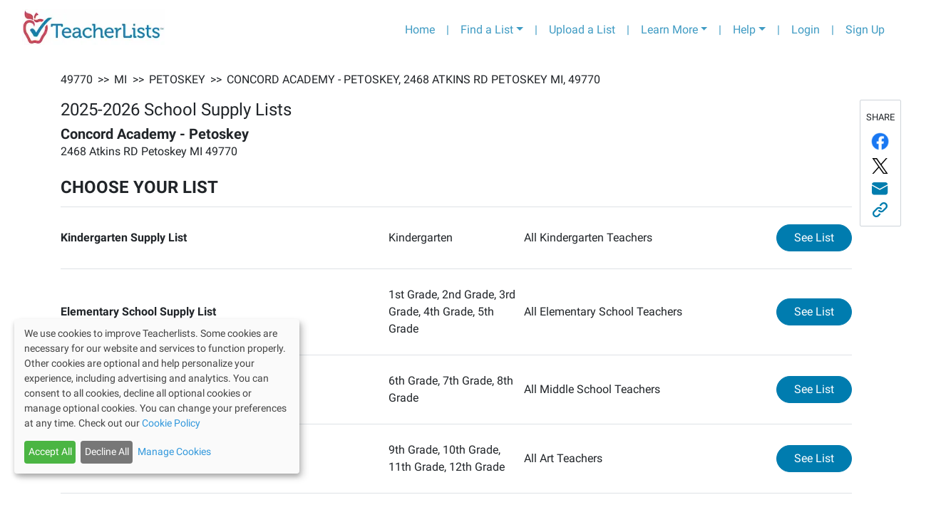

--- FILE ---
content_type: text/html; charset=utf-8
request_url: https://app.teacherlists.com/schools/31000-concord-academy-petoskey
body_size: 11725
content:
<!DOCTYPE html><html lang="en"><head><link rel="preconnect" href="https://fonts.gstatic.com" crossorigin /><meta name="viewport" content="width=device-width"/><meta charSet="utf-8"/><meta name="google-site-verification" content="_LVZxo3Uj3p_tAeDdmvwM8WfA16P8wyY9iVH89j8PSE"/><style>svg:not(:root).svg-inline--fa {
  overflow: visible;
}

.svg-inline--fa {
  display: inline-block;
  font-size: inherit;
  height: 1em;
  overflow: visible;
  vertical-align: -0.125em;
}
.svg-inline--fa.fa-lg {
  vertical-align: -0.225em;
}
.svg-inline--fa.fa-w-1 {
  width: 0.0625em;
}
.svg-inline--fa.fa-w-2 {
  width: 0.125em;
}
.svg-inline--fa.fa-w-3 {
  width: 0.1875em;
}
.svg-inline--fa.fa-w-4 {
  width: 0.25em;
}
.svg-inline--fa.fa-w-5 {
  width: 0.3125em;
}
.svg-inline--fa.fa-w-6 {
  width: 0.375em;
}
.svg-inline--fa.fa-w-7 {
  width: 0.4375em;
}
.svg-inline--fa.fa-w-8 {
  width: 0.5em;
}
.svg-inline--fa.fa-w-9 {
  width: 0.5625em;
}
.svg-inline--fa.fa-w-10 {
  width: 0.625em;
}
.svg-inline--fa.fa-w-11 {
  width: 0.6875em;
}
.svg-inline--fa.fa-w-12 {
  width: 0.75em;
}
.svg-inline--fa.fa-w-13 {
  width: 0.8125em;
}
.svg-inline--fa.fa-w-14 {
  width: 0.875em;
}
.svg-inline--fa.fa-w-15 {
  width: 0.9375em;
}
.svg-inline--fa.fa-w-16 {
  width: 1em;
}
.svg-inline--fa.fa-w-17 {
  width: 1.0625em;
}
.svg-inline--fa.fa-w-18 {
  width: 1.125em;
}
.svg-inline--fa.fa-w-19 {
  width: 1.1875em;
}
.svg-inline--fa.fa-w-20 {
  width: 1.25em;
}
.svg-inline--fa.fa-pull-left {
  margin-right: 0.3em;
  width: auto;
}
.svg-inline--fa.fa-pull-right {
  margin-left: 0.3em;
  width: auto;
}
.svg-inline--fa.fa-border {
  height: 1.5em;
}
.svg-inline--fa.fa-li {
  width: 2em;
}
.svg-inline--fa.fa-fw {
  width: 1.25em;
}

.fa-layers svg.svg-inline--fa {
  bottom: 0;
  left: 0;
  margin: auto;
  position: absolute;
  right: 0;
  top: 0;
}

.fa-layers {
  display: inline-block;
  height: 1em;
  position: relative;
  text-align: center;
  vertical-align: -0.125em;
  width: 1em;
}
.fa-layers svg.svg-inline--fa {
  -webkit-transform-origin: center center;
          transform-origin: center center;
}

.fa-layers-counter, .fa-layers-text {
  display: inline-block;
  position: absolute;
  text-align: center;
}

.fa-layers-text {
  left: 50%;
  top: 50%;
  -webkit-transform: translate(-50%, -50%);
          transform: translate(-50%, -50%);
  -webkit-transform-origin: center center;
          transform-origin: center center;
}

.fa-layers-counter {
  background-color: #ff253a;
  border-radius: 1em;
  -webkit-box-sizing: border-box;
          box-sizing: border-box;
  color: #fff;
  height: 1.5em;
  line-height: 1;
  max-width: 5em;
  min-width: 1.5em;
  overflow: hidden;
  padding: 0.25em;
  right: 0;
  text-overflow: ellipsis;
  top: 0;
  -webkit-transform: scale(0.25);
          transform: scale(0.25);
  -webkit-transform-origin: top right;
          transform-origin: top right;
}

.fa-layers-bottom-right {
  bottom: 0;
  right: 0;
  top: auto;
  -webkit-transform: scale(0.25);
          transform: scale(0.25);
  -webkit-transform-origin: bottom right;
          transform-origin: bottom right;
}

.fa-layers-bottom-left {
  bottom: 0;
  left: 0;
  right: auto;
  top: auto;
  -webkit-transform: scale(0.25);
          transform: scale(0.25);
  -webkit-transform-origin: bottom left;
          transform-origin: bottom left;
}

.fa-layers-top-right {
  right: 0;
  top: 0;
  -webkit-transform: scale(0.25);
          transform: scale(0.25);
  -webkit-transform-origin: top right;
          transform-origin: top right;
}

.fa-layers-top-left {
  left: 0;
  right: auto;
  top: 0;
  -webkit-transform: scale(0.25);
          transform: scale(0.25);
  -webkit-transform-origin: top left;
          transform-origin: top left;
}

.fa-lg {
  font-size: 1.3333333333em;
  line-height: 0.75em;
  vertical-align: -0.0667em;
}

.fa-xs {
  font-size: 0.75em;
}

.fa-sm {
  font-size: 0.875em;
}

.fa-1x {
  font-size: 1em;
}

.fa-2x {
  font-size: 2em;
}

.fa-3x {
  font-size: 3em;
}

.fa-4x {
  font-size: 4em;
}

.fa-5x {
  font-size: 5em;
}

.fa-6x {
  font-size: 6em;
}

.fa-7x {
  font-size: 7em;
}

.fa-8x {
  font-size: 8em;
}

.fa-9x {
  font-size: 9em;
}

.fa-10x {
  font-size: 10em;
}

.fa-fw {
  text-align: center;
  width: 1.25em;
}

.fa-ul {
  list-style-type: none;
  margin-left: 2.5em;
  padding-left: 0;
}
.fa-ul &gt; li {
  position: relative;
}

.fa-li {
  left: -2em;
  position: absolute;
  text-align: center;
  width: 2em;
  line-height: inherit;
}

.fa-border {
  border: solid 0.08em #eee;
  border-radius: 0.1em;
  padding: 0.2em 0.25em 0.15em;
}

.fa-pull-left {
  float: left;
}

.fa-pull-right {
  float: right;
}

.fa.fa-pull-left,
.fas.fa-pull-left,
.far.fa-pull-left,
.fal.fa-pull-left,
.fab.fa-pull-left {
  margin-right: 0.3em;
}
.fa.fa-pull-right,
.fas.fa-pull-right,
.far.fa-pull-right,
.fal.fa-pull-right,
.fab.fa-pull-right {
  margin-left: 0.3em;
}

.fa-spin {
  -webkit-animation: fa-spin 2s infinite linear;
          animation: fa-spin 2s infinite linear;
}

.fa-pulse {
  -webkit-animation: fa-spin 1s infinite steps(8);
          animation: fa-spin 1s infinite steps(8);
}

@-webkit-keyframes fa-spin {
  0% {
    -webkit-transform: rotate(0deg);
            transform: rotate(0deg);
  }
  100% {
    -webkit-transform: rotate(360deg);
            transform: rotate(360deg);
  }
}

@keyframes fa-spin {
  0% {
    -webkit-transform: rotate(0deg);
            transform: rotate(0deg);
  }
  100% {
    -webkit-transform: rotate(360deg);
            transform: rotate(360deg);
  }
}
.fa-rotate-90 {
  -ms-filter: &quot;progid:DXImageTransform.Microsoft.BasicImage(rotation=1)&quot;;
  -webkit-transform: rotate(90deg);
          transform: rotate(90deg);
}

.fa-rotate-180 {
  -ms-filter: &quot;progid:DXImageTransform.Microsoft.BasicImage(rotation=2)&quot;;
  -webkit-transform: rotate(180deg);
          transform: rotate(180deg);
}

.fa-rotate-270 {
  -ms-filter: &quot;progid:DXImageTransform.Microsoft.BasicImage(rotation=3)&quot;;
  -webkit-transform: rotate(270deg);
          transform: rotate(270deg);
}

.fa-flip-horizontal {
  -ms-filter: &quot;progid:DXImageTransform.Microsoft.BasicImage(rotation=0, mirror=1)&quot;;
  -webkit-transform: scale(-1, 1);
          transform: scale(-1, 1);
}

.fa-flip-vertical {
  -ms-filter: &quot;progid:DXImageTransform.Microsoft.BasicImage(rotation=2, mirror=1)&quot;;
  -webkit-transform: scale(1, -1);
          transform: scale(1, -1);
}

.fa-flip-both, .fa-flip-horizontal.fa-flip-vertical {
  -ms-filter: &quot;progid:DXImageTransform.Microsoft.BasicImage(rotation=2, mirror=1)&quot;;
  -webkit-transform: scale(-1, -1);
          transform: scale(-1, -1);
}

:root .fa-rotate-90,
:root .fa-rotate-180,
:root .fa-rotate-270,
:root .fa-flip-horizontal,
:root .fa-flip-vertical,
:root .fa-flip-both {
  -webkit-filter: none;
          filter: none;
}

.fa-stack {
  display: inline-block;
  height: 2em;
  position: relative;
  width: 2.5em;
}

.fa-stack-1x,
.fa-stack-2x {
  bottom: 0;
  left: 0;
  margin: auto;
  position: absolute;
  right: 0;
  top: 0;
}

.svg-inline--fa.fa-stack-1x {
  height: 1em;
  width: 1.25em;
}
.svg-inline--fa.fa-stack-2x {
  height: 2em;
  width: 2.5em;
}

.fa-inverse {
  color: #fff;
}

.sr-only {
  border: 0;
  clip: rect(0, 0, 0, 0);
  height: 1px;
  margin: -1px;
  overflow: hidden;
  padding: 0;
  position: absolute;
  width: 1px;
}

.sr-only-focusable:active, .sr-only-focusable:focus {
  clip: auto;
  height: auto;
  margin: 0;
  overflow: visible;
  position: static;
  width: auto;
}

.svg-inline--fa .fa-primary {
  fill: var(--fa-primary-color, currentColor);
  opacity: 1;
  opacity: var(--fa-primary-opacity, 1);
}

.svg-inline--fa .fa-secondary {
  fill: var(--fa-secondary-color, currentColor);
  opacity: 0.4;
  opacity: var(--fa-secondary-opacity, 0.4);
}

.svg-inline--fa.fa-swap-opacity .fa-primary {
  opacity: 0.4;
  opacity: var(--fa-secondary-opacity, 0.4);
}

.svg-inline--fa.fa-swap-opacity .fa-secondary {
  opacity: 1;
  opacity: var(--fa-primary-opacity, 1);
}

.svg-inline--fa mask .fa-primary,
.svg-inline--fa mask .fa-secondary {
  fill: black;
}

.fad.fa-inverse {
  color: #fff;
}</style><link rel="preconnect" href="https://fonts.gstatic.com"/><link rel="stylesheet" data-href="https://fonts.googleapis.com/css2?family=Lato:wght@400;700&amp;display=swap" data-optimized-fonts="true"/><link rel="stylesheet" href="/css/roboto/v20/app/roboto.css"/><script>(function(w,d,s,l,i){w[l]=w[l]||[];w[l].push({'gtm.start':
                new Date().getTime(),event:'gtm.js'});var f=d.getElementsByTagName(s)[0],
                j=d.createElement(s),dl=l!='dataLayer'?'&l='+l:'';j.async=true;j.src=
                'https://www.googletagmanager.com/gtm.js?id='+i+dl;f.parentNode.insertBefore(j,f);
                })(window,document,'script','dataLayer','GTM-T4PK7SR');</script><script type="text/javascript" src="//cdn-4.convertexperiments.com/js/10041356-10041423.js"></script><link rel="preconnect" href="https://fonts.googleapis.com"/><link rel="preconnect" href="https://fonts.gstatic.com"/><link rel="stylesheet" data-href="https://fonts.googleapis.com/css2?family=Bree+Serif&amp;display=swap" data-optimized-fonts="true"/><title>Concord Academy - Petoskey, 2025-2026 School Supply Lists | TeacherLists</title><script type="application/ld+json">{"@context":"https://schema.org","@type":"Article","mainEntityOfPage":{"@type":"ItemList","numberOfItems":12,"itemListElement":[{"@type":"ListItem","position":1,"item":{"@type":"ListItem","name":"Kindergarten Supply List","url":"https://app.teacherlists.com/schools/31000-concord-academy---petoskey/4945579-kindergarten-supply-list/all-kindergarten-teachers/supply-list"}},{"@type":"ListItem","position":2,"item":{"@type":"ListItem","name":"Elementary School Supply List ","url":"https://app.teacherlists.com/schools/31000-concord-academy---petoskey/4945584-elementary-school-supply-list-/all-elementary-school-teachers/supply-list"}},{"@type":"ListItem","position":3,"item":{"@type":"ListItem","name":"Middle School Supply List","url":"https://app.teacherlists.com/schools/31000-concord-academy---petoskey/4945674-middle-school-supply-list/all-middle-school-teachers/supply-list"}},{"@type":"ListItem","position":4,"item":{"@type":"ListItem","name":"Art Supply List","url":"https://app.teacherlists.com/schools/31000-concord-academy---petoskey/4945705-art-supply-list/all-art-teachers/supply-list"}},{"@type":"ListItem","position":5,"item":{"@type":"ListItem","name":"Band Supply List","url":"https://app.teacherlists.com/schools/31000-concord-academy---petoskey/4945707-band-supply-list/all-band-teachers/supply-list"}},{"@type":"ListItem","position":6,"item":{"@type":"ListItem","name":"Choir Supply List","url":"https://app.teacherlists.com/schools/31000-concord-academy---petoskey/4945709-choir-supply-list/all-choir-teachers/supply-list"}},{"@type":"ListItem","position":7,"item":{"@type":"ListItem","name":"High School Supply list","url":"https://app.teacherlists.com/schools/31000-concord-academy---petoskey/4945679-high-school-supply-list/all-high-school-teachers/supply-list"}},{"@type":"ListItem","position":8,"item":{"@type":"ListItem","name":"Language Arts Supply List","url":"https://app.teacherlists.com/schools/31000-concord-academy---petoskey/4945699-language-arts-supply-list/all-language-arts-teachers/supply-list"}},{"@type":"ListItem","position":9,"item":{"@type":"ListItem","name":"Science Supply List","url":"https://app.teacherlists.com/schools/31000-concord-academy---petoskey/4945698-science-supply-list/all-science-teachers/supply-list"}},{"@type":"ListItem","position":10,"item":{"@type":"ListItem","name":"Social Studies Supply List","url":"https://app.teacherlists.com/schools/31000-concord-academy---petoskey/4945696-social-studies-supply-list/all-social-studies-teachers/supply-list"}},{"@type":"ListItem","position":11,"item":{"@type":"ListItem","name":"Math Supply List","url":"https://app.teacherlists.com/schools/31000-concord-academy---petoskey/4945701-math-supply-list/all-math-teachers/supply-list"}},{"@type":"ListItem","position":12,"item":{"@type":"ListItem","name":"Theater Supply List","url":"https://app.teacherlists.com/schools/31000-concord-academy---petoskey/4998504-theater-supply-list/all-theater-teachers/supply-list"}}]},"description":"Find your teacher's official 2025 back-to-school supply list Concord Academy - Petoskey, Petoskey, MI.","author":{"@type":"Thing","name":"Official school supply lists from Concord Academy - Petoskey, Petoskey, MI","url":"https://app.teacherlists.com/schools/31000-concord-academy---petoskey"},"headline":"Concord Academy - Petoskey, 2025-2026 School Supply Lists | TeacherLists","breadcrumb":{"@type":"BreadcrumbList","name":"Browsing Breadcrumbs","itemListElement":[{"@type":"ListItem","position":1,"item":{"@id":"https://app.teacherlists.com/search/zip/49770","name":"49770"}},{"@type":"ListItem","position":2,"item":{"@id":"https://app.teacherlists.com/browse/state/MI","name":"MI"}},{"@type":"ListItem","position":3,"item":{"@id":"https://app.teacherlists.com/browse/city/Petoskey/MI","name":"Petoskey"}},{"@type":"ListItem","position":4,"item":{"@id":"https://app.teacherlists.com/schools/31000-concord-academy-petoskey","name":"Concord Academy - Petoskey, 2468 Atkins RD Petoskey MI, 49770"}}]}}</script><meta property="og:title" content="Concord Academy - Petoskey, 2025-2026 School Supply Lists | TeacherLists"/><meta property="og:image" content="https://www.teacherlists.com/content/files/2024/02/0224-tl-logo-fb-share.png"/><meta name="description" content="Find your teacher&#x27;s official 2025 back-to-school supply list Concord Academy - Petoskey, Petoskey, MI."/><meta property="og:description" content="Find your teacher&#x27;s official 2025 back-to-school supply list Concord Academy - Petoskey, Petoskey, MI."/><link rel="icon" href="/favicon.ico"/><link rel="icon" media="print" href="/public/css/print.scss"/><meta name="next-head-count" content="20"/><link rel="preload" href="/_next/static/css/f523c7482ceaf4efb554.css" as="style"/><link rel="stylesheet" href="/_next/static/css/f523c7482ceaf4efb554.css" data-n-g=""/><link rel="preload" href="/_next/static/css/f79bf274fe8c80886766.css" as="style"/><link rel="stylesheet" href="/_next/static/css/f79bf274fe8c80886766.css" data-n-p=""/><noscript data-n-css=""></noscript><script defer="" nomodule="" src="/_next/static/chunks/polyfills-a40ef1678bae11e696dba45124eadd70.js"></script><script src="/_next/static/chunks/webpack-817316fd481a0ae08e7a.js" defer=""></script><script src="/_next/static/chunks/framework-3ac77f2d8a20b7f32dfb.js" defer=""></script><script src="/_next/static/chunks/main-61fd53e2b95ee4b75e19.js" defer=""></script><script src="/_next/static/chunks/pages/_app-b20fc70387e485f07966.js" defer=""></script><script src="/_next/static/chunks/29107295-9f9dd7426e7e958c5264.js" defer=""></script><script src="/_next/static/chunks/bee240a3-3ebbc8120f8244313f1f.js" defer=""></script><script src="/_next/static/chunks/9814-ea4b685988fff0c7c8bf.js" defer=""></script><script src="/_next/static/chunks/9741-d521dd3d871cad0db5ca.js" defer=""></script><script src="/_next/static/chunks/3610-b6a3e205fec7fff40735.js" defer=""></script><script src="/_next/static/chunks/7227-969c0c345cf60b9b8d51.js" defer=""></script><script src="/_next/static/chunks/7143-f5c7cec82bbdb9a28057.js" defer=""></script><script src="/_next/static/chunks/2752-bc004b016ffa7ac0ba0c.js" defer=""></script><script src="/_next/static/chunks/pages/schools/%5BschoolSlug%5D-950881b14e9ce750763a.js" defer=""></script><script src="/_next/static/C1Nki4yq8qDbHvD-h8fmR/_buildManifest.js" defer=""></script><script src="/_next/static/C1Nki4yq8qDbHvD-h8fmR/_ssgManifest.js" defer=""></script><style data-href="https://fonts.googleapis.com/css2?family=Lato:wght@400;700&display=swap">@font-face{font-family:'Lato';font-style:normal;font-weight:400;font-display:swap;src:url(https://fonts.gstatic.com/l/font?kit=S6uyw4BMUTPHvxo&skey=2d58b92a99e1c086&v=v25) format('woff')}@font-face{font-family:'Lato';font-style:normal;font-weight:700;font-display:swap;src:url(https://fonts.gstatic.com/l/font?kit=S6u9w4BMUTPHh6UVeww&skey=3480a19627739c0d&v=v25) format('woff')}@font-face{font-family:'Lato';font-style:normal;font-weight:400;font-display:swap;src:url(https://fonts.gstatic.com/s/lato/v25/S6uyw4BMUTPHjxAwXiWtFCfQ7A.woff2) format('woff2');unicode-range:U+0100-02BA,U+02BD-02C5,U+02C7-02CC,U+02CE-02D7,U+02DD-02FF,U+0304,U+0308,U+0329,U+1D00-1DBF,U+1E00-1E9F,U+1EF2-1EFF,U+2020,U+20A0-20AB,U+20AD-20C0,U+2113,U+2C60-2C7F,U+A720-A7FF}@font-face{font-family:'Lato';font-style:normal;font-weight:400;font-display:swap;src:url(https://fonts.gstatic.com/s/lato/v25/S6uyw4BMUTPHjx4wXiWtFCc.woff2) format('woff2');unicode-range:U+0000-00FF,U+0131,U+0152-0153,U+02BB-02BC,U+02C6,U+02DA,U+02DC,U+0304,U+0308,U+0329,U+2000-206F,U+20AC,U+2122,U+2191,U+2193,U+2212,U+2215,U+FEFF,U+FFFD}@font-face{font-family:'Lato';font-style:normal;font-weight:700;font-display:swap;src:url(https://fonts.gstatic.com/s/lato/v25/S6u9w4BMUTPHh6UVSwaPGQ3q5d0N7w.woff2) format('woff2');unicode-range:U+0100-02BA,U+02BD-02C5,U+02C7-02CC,U+02CE-02D7,U+02DD-02FF,U+0304,U+0308,U+0329,U+1D00-1DBF,U+1E00-1E9F,U+1EF2-1EFF,U+2020,U+20A0-20AB,U+20AD-20C0,U+2113,U+2C60-2C7F,U+A720-A7FF}@font-face{font-family:'Lato';font-style:normal;font-weight:700;font-display:swap;src:url(https://fonts.gstatic.com/s/lato/v25/S6u9w4BMUTPHh6UVSwiPGQ3q5d0.woff2) format('woff2');unicode-range:U+0000-00FF,U+0131,U+0152-0153,U+02BB-02BC,U+02C6,U+02DA,U+02DC,U+0304,U+0308,U+0329,U+2000-206F,U+20AC,U+2122,U+2191,U+2193,U+2212,U+2215,U+FEFF,U+FFFD}</style><style data-href="https://fonts.googleapis.com/css2?family=Bree+Serif&display=swap">@font-face{font-family:'Bree Serif';font-style:normal;font-weight:400;font-display:swap;src:url(https://fonts.gstatic.com/l/font?kit=4UaHrEJCrhhnVA3DgluAx64&skey=31c3ad25dd3d74b0&v=v18) format('woff')}@font-face{font-family:'Bree Serif';font-style:normal;font-weight:400;font-display:swap;src:url(https://fonts.gstatic.com/s/breeserif/v18/4UaHrEJCrhhnVA3DgluA96Tp57F2IwN-Pw.woff2) format('woff2');unicode-range:U+0100-02BA,U+02BD-02C5,U+02C7-02CC,U+02CE-02D7,U+02DD-02FF,U+0304,U+0308,U+0329,U+1D00-1DBF,U+1E00-1E9F,U+1EF2-1EFF,U+2020,U+20A0-20AB,U+20AD-20C0,U+2113,U+2C60-2C7F,U+A720-A7FF}@font-face{font-family:'Bree Serif';font-style:normal;font-weight:400;font-display:swap;src:url(https://fonts.gstatic.com/s/breeserif/v18/4UaHrEJCrhhnVA3DgluA96rp57F2IwM.woff2) format('woff2');unicode-range:U+0000-00FF,U+0131,U+0152-0153,U+02BB-02BC,U+02C6,U+02DA,U+02DC,U+0304,U+0308,U+0329,U+2000-206F,U+20AC,U+2122,U+2191,U+2193,U+2212,U+2215,U+FEFF,U+FFFD}</style></head><body><div id="__next"><noscript><iframe src="https://www.googletagmanager.com/ns.html?id=GTM-T4PK7SR" height="0" width="0" style="display:none;visibility:hidden"></iframe></noscript><div class="container-fluid"><nav class="header_navbarContainer__2Ip2R navbar navbar-expand-lg navbar-light bg-light"><a href="https://www.teacherlists.com" class="navbar-brand"><div style="display:inline-block;max-width:100%;overflow:hidden;position:relative;box-sizing:border-box;margin:0"><div style="box-sizing:border-box;display:block;max-width:100%"><img style="max-width:100%;display:block;margin:0;border:none;padding:0" alt="" aria-hidden="true" src="[data-uri]"/></div><img alt="teacherlists-logo" src="[data-uri]" decoding="async" data-nimg="intrinsic" style="position:absolute;top:0;left:0;bottom:0;right:0;box-sizing:border-box;padding:0;border:none;margin:auto;display:block;width:0;height:0;min-width:100%;max-width:100%;min-height:100%;max-height:100%"/><noscript><img alt="teacherlists-logo" srcSet="/_next/image?url=%2FTL-logo.jpg&amp;w=256&amp;q=75 1x, /_next/image?url=%2FTL-logo.jpg&amp;w=640&amp;q=75 2x" src="/_next/image?url=%2FTL-logo.jpg&amp;w=640&amp;q=75" decoding="async" data-nimg="intrinsic" style="position:absolute;top:0;left:0;bottom:0;right:0;box-sizing:border-box;padding:0;border:none;margin:auto;display:block;width:0;height:0;min-width:100%;max-width:100%;min-height:100%;max-height:100%" loading="lazy"/></noscript></div></a><button aria-label="Toggle navigation" type="button" class="navbar-toggler"><span class="navbar-toggler-icon"></span></button><div class="collapse navbar-collapse"><ul class="ml-auto navbar-nav"><li class="nav-item"><a href="https://www.teacherlists.com" class="nav-link">Home</a></li><li class="d-none d-md-block nav-item"><a class="nav-link">|</a></li><li class="dropdown nav-item"><a aria-haspopup="true" href="#" class="dropdown-toggle nav-link" aria-expanded="false">Find a List</a><div tabindex="-1" role="menu" aria-hidden="true" class="header_tlFindAList__3-cWr dropdown-menu"><div class="FindAList_container__46aFt"><h5 class="text-center FindAList_header__ctpNG">Search by school name or zip code</h5><div class="row"><div class="col-sm-12 col-md-5"><style data-emotion="css 2b097c-container">.css-2b097c-container{position:relative;box-sizing:border-box;}</style><div class=" css-2b097c-container" id="find-a-list-state"><style data-emotion="css 7pg0cj-a11yText">.css-7pg0cj-a11yText{z-index:9999;border:0;clip:rect(1px, 1px, 1px, 1px);height:1px;width:1px;position:absolute;overflow:hidden;padding:0;white-space:nowrap;}</style><span aria-live="polite" aria-atomic="false" aria-relevant="additions text" class="css-7pg0cj-a11yText"></span><style data-emotion="css yk16xz-control">.css-yk16xz-control{-webkit-align-items:center;-webkit-box-align:center;-ms-flex-align:center;align-items:center;background-color:hsl(0, 0%, 100%);border-color:hsl(0, 0%, 80%);border-radius:4px;border-style:solid;border-width:1px;cursor:default;display:-webkit-box;display:-webkit-flex;display:-ms-flexbox;display:flex;-webkit-box-flex-wrap:wrap;-webkit-flex-wrap:wrap;-ms-flex-wrap:wrap;flex-wrap:wrap;-webkit-box-pack:justify;-webkit-justify-content:space-between;justify-content:space-between;min-height:38px;outline:0!important;position:relative;-webkit-transition:all 100ms;transition:all 100ms;box-sizing:border-box;}.css-yk16xz-control:hover{border-color:hsl(0, 0%, 70%);}</style><div class=" css-yk16xz-control"><style data-emotion="css 1hwfws3">.css-1hwfws3{-webkit-align-items:center;-webkit-box-align:center;-ms-flex-align:center;align-items:center;display:-webkit-box;display:-webkit-flex;display:-ms-flexbox;display:flex;-webkit-flex:1;-ms-flex:1;flex:1;-webkit-box-flex-wrap:wrap;-webkit-flex-wrap:wrap;-ms-flex-wrap:wrap;flex-wrap:wrap;padding:2px 8px;-webkit-overflow-scrolling:touch;position:relative;overflow:hidden;box-sizing:border-box;}</style><div class=" css-1hwfws3"><style data-emotion="css 1wa3eu0-placeholder">.css-1wa3eu0-placeholder{color:hsl(0, 0%, 50%);margin-left:2px;margin-right:2px;position:absolute;top:50%;-webkit-transform:translateY(-50%);-moz-transform:translateY(-50%);-ms-transform:translateY(-50%);transform:translateY(-50%);box-sizing:border-box;}</style><div class=" css-1wa3eu0-placeholder">Select a State</div><style data-emotion="css 1g6gooi">.css-1g6gooi{margin:2px;padding-bottom:2px;padding-top:2px;visibility:visible;color:hsl(0, 0%, 20%);box-sizing:border-box;}</style><div class="css-1g6gooi"><div class="" style="display:inline-block"><input type="text" autoCapitalize="none" autoComplete="off" autoCorrect="off" id="react-select-1176559-input" spellcheck="false" tabindex="0" value="" aria-autocomplete="list" style="box-sizing:content-box;width:1px;label:input;background:0;border:0;font-size:inherit;opacity:1;outline:0;padding:0;color:inherit"/><div style="position:absolute;top:0;left:0;visibility:hidden;height:0;overflow:scroll;white-space:pre"></div></div></div></div><style data-emotion="css 1wy0on6">.css-1wy0on6{-webkit-align-items:center;-webkit-box-align:center;-ms-flex-align:center;align-items:center;-webkit-align-self:stretch;-ms-flex-item-align:stretch;align-self:stretch;display:-webkit-box;display:-webkit-flex;display:-ms-flexbox;display:flex;-webkit-flex-shrink:0;-ms-flex-negative:0;flex-shrink:0;box-sizing:border-box;}</style><div class=" css-1wy0on6"><style data-emotion="css 1okebmr-indicatorSeparator">.css-1okebmr-indicatorSeparator{-webkit-align-self:stretch;-ms-flex-item-align:stretch;align-self:stretch;background-color:hsl(0, 0%, 80%);margin-bottom:8px;margin-top:8px;width:1px;box-sizing:border-box;}</style><span class=" css-1okebmr-indicatorSeparator"></span><style data-emotion="css tlfecz-indicatorContainer">.css-tlfecz-indicatorContainer{color:hsl(0, 0%, 80%);display:-webkit-box;display:-webkit-flex;display:-ms-flexbox;display:flex;padding:8px;-webkit-transition:color 150ms;transition:color 150ms;box-sizing:border-box;}.css-tlfecz-indicatorContainer:hover{color:hsl(0, 0%, 60%);}</style><div class=" css-tlfecz-indicatorContainer" aria-hidden="true"><style data-emotion="css 8mmkcg">.css-8mmkcg{display:inline-block;fill:currentColor;line-height:1;stroke:currentColor;stroke-width:0;}</style><svg height="20" width="20" viewBox="0 0 20 20" aria-hidden="true" focusable="false" class="css-8mmkcg"><path d="M4.516 7.548c0.436-0.446 1.043-0.481 1.576 0l3.908 3.747 3.908-3.747c0.533-0.481 1.141-0.446 1.574 0 0.436 0.445 0.408 1.197 0 1.615-0.406 0.418-4.695 4.502-4.695 4.502-0.217 0.223-0.502 0.335-0.787 0.335s-0.57-0.112-0.789-0.335c0 0-4.287-4.084-4.695-4.502s-0.436-1.17 0-1.615z"></path></svg></div></div></div></div></div><div class="col-sm-12 col-md-7"><div class="dropdown"><div data-toggle="dropdown" aria-expanded="false" aria-haspopup="true" class=""><div class="input-group"><input type="text" size="200" placeholder="School Name or Zip Code" value="" class="form-control" aria-invalid="false"/><div class="input-group-append"><button type="button" style="z-index:0" class="FindAList_inputGroupButton__2zs_0 btn btn-secondary"><svg aria-hidden="true" focusable="false" data-prefix="fas" data-icon="search" class="svg-inline--fa fa-search fa-w-16 " role="img" xmlns="http://www.w3.org/2000/svg" viewBox="0 0 512 512"><path fill="currentColor" d="M505 442.7L405.3 343c-4.5-4.5-10.6-7-17-7H372c27.6-35.3 44-79.7 44-128C416 93.1 322.9 0 208 0S0 93.1 0 208s93.1 208 208 208c48.3 0 92.7-16.4 128-44v16.3c0 6.4 2.5 12.5 7 17l99.7 99.7c9.4 9.4 24.6 9.4 33.9 0l28.3-28.3c9.4-9.4 9.4-24.6.1-34zM208 336c-70.7 0-128-57.2-128-128 0-70.7 57.2-128 128-128 70.7 0 128 57.2 128 128 0 70.7-57.2 128-128 128z"></path></svg></button></div><div class="invalid-feedback"></div></div></div><div tabindex="-1" role="menu" style="max-height:20rem;overflow-y:auto;z-index:999" aria-hidden="true" class="dropdown-menu"></div></div></div></div><div class="text-center border-top mt-2 row"><div class="col"><a href="/browse">Browse Schools by State</a></div></div></div></div></li><li class="d-none d-md-block nav-item"><a class="nav-link">|</a></li><li class="nav-item"><a href="https://app.teacherlists.com/powerloader/" class="gtm-header-nav-uploadalist nav-link">Upload a List</a></li><li class="d-none d-md-block nav-item"><a class="nav-link">|</a></li><li class="dropdown nav-item"><a aria-haspopup="true" href="#" class="dropdown-toggle nav-link" aria-expanded="false">Learn More</a><div tabindex="-1" role="menu" aria-hidden="true" class="dropdown-menu dropdown-menu-right"><button type="button" tabindex="0" role="menuitem" class="dropdown-item"><a href="https://www.teacherlists.com/content/" class="nav-link">For School Districts</a></button><button type="button" tabindex="0" role="menuitem" class="dropdown-item"><a href="https://www.teacherlists.com/content/teachers/" class="nav-link">For Teachers</a></button><button type="button" tabindex="0" role="menuitem" class="dropdown-item"><a href="https://www.teacherlists.com/content/families/" class="nav-link">For Families</a></button><button type="button" tabindex="0" role="menuitem" class="dropdown-item"><a href="https://www.teacherlists.com/content/wishlist/" class="nav-link">About Wish Lists</a></button><button type="button" tabindex="0" role="menuitem" class="dropdown-item"><a href="https://app.teacherlists.com/quick-start-school-supply-lists" class="nav-link">Quick Start Supply Lists</a></button><button type="button" tabindex="0" role="menuitem" class="dropdown-item"><a href="https://www.teacherlists.com/content/sweepstakes/" class="nav-link">Sweepstakes and Promotions</a></button><button type="button" tabindex="0" role="menuitem" class="dropdown-item"><a href="https://www.teacherlists.com/blog/learning_library/" class="nav-link">Free Classroom Activities</a></button><button type="button" tabindex="0" role="menuitem" class="dropdown-item"><a href="https://www.teacherlists.com/content/teacher-discounts/" class="nav-link">Discounts for Teachers</a></button><button type="button" tabindex="0" role="menuitem" class="dropdown-item"><a href="https://www.teacherlists.com/content/video/" class="nav-link">Watch Our Video</a></button><button type="button" tabindex="0" role="menuitem" class="dropdown-item"><a href="https://www.teacherlists.com/content/supplyaclassroom/" class="nav-link">Donate to a Classroom in Need</a></button></div></li> <li class="d-none d-md-block nav-item"><div class="nav-link">|</div></li><li class="dropdown nav-item"><a aria-haspopup="true" href="#" class="dropdown-toggle nav-link" aria-expanded="false">Help</a><div tabindex="-1" role="menu" aria-hidden="true" class="dropdown-menu dropdown-menu-right"><button type="button" tabindex="0" role="menuitem" class="dropdown-item"><a href="https://www.teacherlists.com/content/faq-schools/" class="nav-link">FAQs</a></button><button type="button" tabindex="0" role="menuitem" class="dropdown-item"><a href="https://www.teacherlists.com/content/faq-schools/" class="nav-link">Getting Started</a></button><button type="button" tabindex="0" role="menuitem" class="dropdown-item"><a href="https://app.teacherlists.com/quick-start-school-supply-lists" class="nav-link">Quick Start Supply Lists</a></button><button type="button" tabindex="0" role="menuitem" class="dropdown-item"><a href="https://www.teacherlists.com/content/faq-schools/#how-to&#x27;s-for-schools--teachers" class="nav-link">How-To&#x27;s for Schools</a></button><button type="button" tabindex="0" role="menuitem" class="dropdown-item"><a href="https://www.teacherlists.com/content/faq-schools/#how-to&#x27;s-for-parents" class="nav-link">How-To&#x27;s for Parents</a></button><button type="button" tabindex="0" role="menuitem" class="dropdown-item"><a target="_blank" rel="noreferrer" href="https://www.teacherlists.com/content/contactus/" class="nav-link">Contact Us</a></button></div></li> <li class="d-none d-md-block nav-item"><div class="nav-link">|</div></li><li class="nav-item"><a href="/login" class="nav-link">Login</a></li><li class="d-none d-md-block nav-item"><div class="nav-link">|</div></li><li class="nav-item"><a href="/users/create" class="nav-link">Sign Up</a></li></ul></div></nav></div><div class="container"><div class="App_schoolSpinnerContainer__1wJ3d row"><div role="status" class="text-center spinner-border text-primary"><span class="sr-only">Loading...</span></div></div></div><div class="TLToTop_btnTotop__W-Jp2 TLToTop_posRight__1D8OG"><svg aria-hidden="true" focusable="false" data-prefix="fas" data-icon="arrow-circle-up" class="svg-inline--fa fa-arrow-circle-up fa-w-16 TLToTop_topIconHide__1LZ8K" role="img" xmlns="http://www.w3.org/2000/svg" viewBox="0 0 512 512"><path fill="currentColor" d="M8 256C8 119 119 8 256 8s248 111 248 248-111 248-248 248S8 393 8 256zm143.6 28.9l72.4-75.5V392c0 13.3 10.7 24 24 24h16c13.3 0 24-10.7 24-24V209.4l72.4 75.5c9.3 9.7 24.8 9.9 34.3.4l10.9-11c9.4-9.4 9.4-24.6 0-33.9L273 107.7c-9.4-9.4-24.6-9.4-33.9 0L106.3 240.4c-9.4 9.4-9.4 24.6 0 33.9l10.9 11c9.6 9.5 25.1 9.3 34.4-.4z"></path></svg></div><script type="text/javascript" id="hs-script-loader" async="" defer="" src="//js.hs-scripts.com/5659842.js"></script><div class="footer_footer__2j_Fr"><div class="container"><div class="row footer_footerLinks__PR-M7 mt-3"><div class="col-6 col-md-3 order-1 footer_footerSectionPadding__lWgb9 pl-0"><div class="footer_footerCategoryText__3d1vc">Learn More:</div><ul class="p-0"><li class="p-0"><a class="footer_footerLinkText__2GUmB" href="https://www.teacherlists.com/content/schools-districts/">For School Districts</a></li><li class="p-0"><a class="footer_footerLinkText__2GUmB" href="https://www.teacherlists.com/content/teachers/">For Teachers</a></li><li class="p-0"><a class="footer_footerLinkText__2GUmB" href="https://www.teacherlists.com/content/families/">For Families</a></li><li class="p-0"><a class="footer_footerLinkText__2GUmB" href="https://www.teacherlists.com/content/wishlist/">About Wish Lists</a></li><li class="p-0"><a class="footer_footerLinkText__2GUmB" href="https://app.teacherlists.com/quick-start-school-supply-lists">Quick Start Supply Lists</a></li><li class="p-0"><a class="footer_footerLinkText__2GUmB" href="https://www.teacherlists.com/content/sweepstakes/">Sweepstakes and Promotions</a></li><li class="p-0"><a class="footer_footerLinkText__2GUmB" href="https://www.teacherlists.com/blog/learning_library/">Free Classroom Activities</a></li><li class="p-0"><a class="footer_footerLinkText__2GUmB" href="https://www.teacherlists.com/content/teacher-discounts/">Discounts for Teachers</a></li><li class="p-0"><a class="footer_footerLinkText__2GUmB" href="https://www.teacherlists.com/content/supplyaclassroom/">Donate to a Classroom in Need</a></li><li class="p-0"><a class="footer_footerLinkText__2GUmB" href="https://www.teacherlists.com/content/video/">Watch our Video</a></li></ul></div><div class="col-12 col-md-2 order-3 order-md-2 className={styles.footerCategoryText} pl-0"><div class="footer_footerCategoryText__3d1vc">Help:</div><ul class="p-0"><li class="p-0"><a class="footer_footerLinkText__2GUmB" href="https://www.teacherlists.com/content/faq-schools/">FAQs</a></li><li class="p-0"><a class="footer_footerLinkText__2GUmB" href="https://www.teacherlists.com/content/faq-schools/">Getting Started</a></li><li class="p-0"><a class="footer_footerLinkText__2GUmB" href="https://app.teacherlists.com/quick-start-school-supply-lists">Quick Start Supply Lists</a></li><li class="p-0"><a class="footer_footerLinkText__2GUmB" href="https://www.teacherlists.com/content/faq-schools/#how-to&#x27;s-for-schools--teachers">How-To&#x27;s for Schools</a></li><li class="p-0"><a class="footer_footerLinkText__2GUmB" href="https://www.teacherlists.com/content/faq-schools/#how-to&#x27;s-for-parents">How-To&#x27;s for Parents</a></li><li class="p-0"><a target="_blank" rel="noreferrer" class="footer_footerLinkText__2GUmB" href="https://www.teacherlists.com/content/contactus/">Contact Us</a></li></ul></div><div class="col-12 col-md-2 order-4 order-md-3 className={styles.footerCategoryText} pl-0"><div class="footer_footerCategoryText__3d1vc">Partner with us:</div><ul class="p-0"><li class="p-0"><a class="footer_footerLinkText__2GUmB" href="https://www.teacherlists.com/content/edtech/">EdTech Providers</a></li><li class="p-0"><a class="footer_footerLinkText__2GUmB" href="https://www.teacherlists.com/content/retailer/">Retailers</a></li><li class="p-0"><a class="footer_footerLinkText__2GUmB" href="https://www.teacherlists.com/content/brands/">Brands</a></li></ul></div><div class="col-12 col-md-2 order-3 order-md-4 className={styles.footerCategoryText} pl-0"><div class="footer_footerCategoryText__3d1vc">Company:</div><ul class="p-0"><li class="p-0"><a class="footer_footerLinkText__2GUmB" href="https://www.teacherlists.com/content/about-us/">Our Story</a></li><li class="p-0"><a class="footer_footerLinkText__2GUmB" href="https://www.teacherlists.com/blog/teacherlists-in-the-news/">In the News</a></li><li class="p-0"><a class="footer_footerLinkText__2GUmB" href="https://www.teacherlists.com/content/partners/">Our Partners</a></li><li class="p-0"><a class="footer_footerLinkText__2GUmB" href="https://www.teacherlists.com/blog/">Our Blog</a></li></ul></div><div class="col-6 col-md-3 order-2 order-md-last footer_footerSectionPadding__lWgb9 pl-0"><div class="footer_footerCategoryText__3d1vc">Partners:</div><ul class="p-0 footer_imageUl__amrRb"><li class="p-0 my-3"><img height="28px" width="120px" loading="lazy" src="/0319-tl-footer-ptotoday-logo.png" alt="PTOToday Logo"/></li><li class="p-0 my-3"><img height="66px" width="120px" loading="lazy" src="/0319-tl-footer-kinf-logo.png" alt="Kids in Need Foundation Logo"/></li><li class="p-0 my-3"><a href="https://www.teacherlists.com/accessibility" title="Promet - Web Accessibility Under Review"><img height="54px" width="120px" loading="lazy" src="/0319-tl-footer-promet-logo.png" alt="Promet - Web Accessibility Under Review"/></a></li></ul></div></div><div class="footer_footerLinks__PR-M7 row"><div class="footer_footerCopy__hunYu col-12 col-md-3 pl-0"><p class="footer_copyrightMargin__xqZxB footer_bottomText__3DaEX">©<!-- -->2026<!-- --> School Family Media. All rights reserved</p></div><div class="col-12 col-md-9 text-left pl-0"><a class="footer_footerCopy__hunYu footer_bottomText__3DaEX footer_bottomLink__JqzSA" target="_blank" rel="noreferrer" href="https://schoolfamilymedia.com/privacy-policy/?__hstc=236234654.165769047ed1b306d88d7130c1e58e2f.1708540682417.1712682764514.1712751890155.92&amp;__hssc=236234654.2.1712751890155&amp;__hsfp=1186769331">Privacy Policy</a> <span class="mx-2">|</span> <a class="footer_footerCopy__hunYu footer_bottomText__3DaEX footer_bottomLink__JqzSA" target="_blank" rel="noreferrer" href="https://schoolfamilymedia.com/text-messaging-terms-conditions/">Text Messaging Terms &amp; Conditions</a> <span class="mx-2">|</span> <a class="footer_footerCopy__hunYu footer_bottomText__3DaEX footer_bottomLink__JqzSA" target="_blank" rel="noreferrer" href="https://schoolfamilymedia.com/terms-of-sale-for-services-and-products-2024/">Terms of Sale</a> <span class="mx-2">|</span> <a class="footer_footerCopy__hunYu footer_bottomText__3DaEX footer_bottomLink__JqzSA" target="_blank" rel="noreferrer" href="https://schoolfamilymedia.com/website-terms-of-use-2024/">Terms of Use</a> <span class="mx-2">|</span> <a class="footer_footerCopy__hunYu footer_bottomText__3DaEX footer_bottomLink__JqzSA" target="_blank" rel="noreferrer" href="https://schoolfamilymedia.com/cookie-policy/">Cookie Policy</a> </div><div class="col-12 col-md-9 text-left pl-0 mb-2"><a class="footer_footerCopy__hunYu footer_bottomText__3DaEX footer_bottomLink__JqzSA" target="_blank" rel="noreferrer" href="https://schoolfamilymedia.com/ccpa-privacy-notice/">Privacy Policy for California Residents</a> <span class="mx-2">|</span> <a class="footer_footerCopy__hunYu  footer_bottomText__3DaEX footer_bottomLink__JqzSA" target="_blank" rel="noreferrer" href="https://schoolfamilymedia.com/personal-information/">California Residents Only—Do Not Sell My Personal Info</a><span class="mx-2">|</span> <a class="footer_footerCopy__hunYu footer_bottomText__3DaEX footer_bottomLink__JqzSA" target="_blank" rel="noreferrer" href="https://schoolfamilymedia.com/state-privacy-policies/">State Privacy Policies</a> </div><div class="footer_footerCopy__hunYu col-12 pl-0"><p class="footer_copyrightMargin__xqZxB footer_bottomText__3DaEX">The Bullseye Design and Target are registered trademarks of Target Brands, Inc. Walmart SM is a service mark of Wal-Mart.com USA, LLC and Wal-Mart Stores, Inc. Amazon is a registered trademark of Amazon Inc. Staples is a registered trademark of Staples, Inc. or its subsidiaries.</p></div></div></div></div></div><script id="__NEXT_DATA__" type="application/json">{"props":{"pageProps":{"school":{"id":31000,"name":"Concord Academy - Petoskey","address_1":"2468 Atkins RD","address_2":null,"city":"Petoskey","state":"MI","zip":"49770","district_id":1000216356,"school_year_start":null,"school_year_end":null,"brand_update_opt_out":false,"district":{"id":1000216356,"district_id":1000216356,"district":"Concord Academy - Petoskey","zip":null,"state":"MI","nces_id":"2600074","added":"2019-02-25T12:25:58.000Z","added_by":"engineering","updated":null,"updated_by":null,"testDistrict":0},"school_admins":[],"school_info":{"id":121656,"supply_list_url":"https://www.concordpetoskey.com/_files/ugd/e13761_c929c09af76d4a4cbb2d014b4fa3cd9f.pdf","original_file_url":"https://www.concordpetoskey.com/back2school","no_lists_custom_enabled":false,"no_lists_custom_message":null},"current_active_supply_lists":12},"lists":{"rows":[{"grade_levels":[{"0":"Kindergarten"}],"id":4945579,"teacher_id":135545,"school_id":31000,"list_name":"Kindergarten Supply List","description":"","classrooms":1,"list_type":"supply","school_year":"2025-2026","created":"2025-07-15T15:15:17.000Z","modified":"2025-07-21T15:50:26.000Z","deleted":null,"status":true,"evergreen":false,"publish_date":"2025-07-15T15:15:17.000Z","sort_order":null,"entry_method":"internal","quarantine_list":false,"ai_list_confidence":null,"ai_list_uuid":null,"gradeList":"Kindergarten","user":{"name":"Information Evolution (Informationevolution@ptoshows.com)","id":135545,"first_name":"Information","last_name":"Evolution","email":"Informationevolution@ptoshows.com"},"creator":{"name":"information evolution (mayuri.k1@informationevolution.com)","id":89875,"email":"mayuri.k1@informationevolution.com","salutation":"","first_name":"information","last_name":"evolution","user_type":"admin"},"school":{"id":31000,"name":"Concord Academy - Petoskey","address_1":"2468 Atkins RD","address_2":null,"city":"Petoskey","state":"MI","zip":"49770","phone":"2314396800","district_id":1000216356,"school_admins":[]},"classroom":{"id":4944668,"school_id":31000,"district_id":0,"class_name":"All Kindergarten Teachers","modified":null,"grade_levels":[{"id":9992920,"grade_levels_id":0,"classrooms_id":4944668,"created":null,"grade_level":{"id":0,"name":"Kindergarten","created":"2013-10-29T12:46:49.000Z","modified":null}}]}},{"grade_levels":[{"1":"1st Grade"},{"2":"2nd Grade"},{"3":"3rd Grade"},{"4":"4th Grade"},{"5":"5th Grade"}],"id":4945584,"teacher_id":135545,"school_id":31000,"list_name":"Elementary School Supply List ","description":"","classrooms":6,"list_type":"supply","school_year":"2025-2026","created":"2025-07-15T15:17:03.000Z","modified":"2025-07-24T04:42:14.000Z","deleted":null,"status":true,"evergreen":false,"publish_date":"2025-07-15T15:15:17.000Z","sort_order":null,"entry_method":"internal","quarantine_list":false,"ai_list_confidence":null,"ai_list_uuid":null,"gradeList":"1st Grade, 2nd Grade, 3rd Grade, 4th Grade, 5th Grade","user":{"name":"Information Evolution (Informationevolution@ptoshows.com)","id":135545,"first_name":"Information","last_name":"Evolution","email":"Informationevolution@ptoshows.com"},"creator":{"name":"information evolution (mayuri.k1@informationevolution.com)","id":89875,"email":"mayuri.k1@informationevolution.com","salutation":"","first_name":"information","last_name":"evolution","user_type":"admin"},"school":{"id":31000,"name":"Concord Academy - Petoskey","address_1":"2468 Atkins RD","address_2":null,"city":"Petoskey","state":"MI","zip":"49770","phone":"2314396800","district_id":1000216356,"school_admins":[]},"classroom":{"id":4944673,"school_id":31000,"district_id":0,"class_name":"All Elementary School Teachers","modified":null,"grade_levels":[{"id":10108616,"grade_levels_id":1,"classrooms_id":4944673,"created":null,"grade_level":{"id":1,"name":"1st Grade","created":"2013-10-29T12:46:50.000Z","modified":null}},{"id":10108617,"grade_levels_id":2,"classrooms_id":4944673,"created":null,"grade_level":{"id":2,"name":"2nd Grade","created":"2013-10-29T12:46:50.000Z","modified":null}},{"id":10108618,"grade_levels_id":3,"classrooms_id":4944673,"created":null,"grade_level":{"id":3,"name":"3rd Grade","created":"2013-10-29T12:46:50.000Z","modified":null}},{"id":10108619,"grade_levels_id":4,"classrooms_id":4944673,"created":null,"grade_level":{"id":4,"name":"4th Grade","created":"2013-10-29T12:46:50.000Z","modified":null}},{"id":10108620,"grade_levels_id":5,"classrooms_id":4944673,"created":null,"grade_level":{"id":5,"name":"5th Grade","created":"2013-10-29T12:46:50.000Z","modified":null}}]}},{"grade_levels":[{"6":"6th Grade"},{"7":"7th Grade"},{"8":"8th Grade"}],"id":4945674,"teacher_id":135545,"school_id":31000,"list_name":"Middle School Supply List","description":"appreciate donation: Plastic silverware","classrooms":4,"list_type":"supply","school_year":"2025-2026","created":"2025-07-15T15:47:10.000Z","modified":"2025-07-24T04:48:27.000Z","deleted":null,"status":true,"evergreen":false,"publish_date":"2025-07-15T15:15:17.000Z","sort_order":null,"entry_method":"internal","quarantine_list":false,"ai_list_confidence":null,"ai_list_uuid":null,"gradeList":"6th Grade, 7th Grade, 8th Grade","user":{"name":"Information Evolution (Informationevolution@ptoshows.com)","id":135545,"first_name":"Information","last_name":"Evolution","email":"Informationevolution@ptoshows.com"},"creator":{"name":"information evolution (mayuri.k1@informationevolution.com)","id":89875,"email":"mayuri.k1@informationevolution.com","salutation":"","first_name":"information","last_name":"evolution","user_type":"admin"},"school":{"id":31000,"name":"Concord Academy - Petoskey","address_1":"2468 Atkins RD","address_2":null,"city":"Petoskey","state":"MI","zip":"49770","phone":"2314396800","district_id":1000216356,"school_admins":[]},"classroom":{"id":4944763,"school_id":31000,"district_id":0,"class_name":"All Middle School Teachers","modified":null,"grade_levels":[{"id":10108727,"grade_levels_id":8,"classrooms_id":4944763,"created":null,"grade_level":{"id":8,"name":"8th Grade","created":"2013-10-29T12:46:50.000Z","modified":null}},{"id":10108726,"grade_levels_id":7,"classrooms_id":4944763,"created":null,"grade_level":{"id":7,"name":"7th Grade","created":"2013-10-29T12:46:50.000Z","modified":null}},{"id":10108725,"grade_levels_id":6,"classrooms_id":4944763,"created":null,"grade_level":{"id":6,"name":"6th Grade","created":"2013-10-29T12:46:50.000Z","modified":null}}]}},{"grade_levels":[{"9":"9th Grade"},{"10":"10th Grade"},{"11":"11th Grade"},{"12":"12th Grade"}],"id":4945705,"teacher_id":135545,"school_id":31000,"list_name":"Art Supply List","description":"","classrooms":1,"list_type":"supply","school_year":"2025-2026","created":"2025-07-15T15:58:28.000Z","modified":"2025-07-21T15:50:26.000Z","deleted":null,"status":true,"evergreen":false,"publish_date":"2025-07-15T15:15:17.000Z","sort_order":null,"entry_method":"internal","quarantine_list":false,"ai_list_confidence":null,"ai_list_uuid":null,"gradeList":"9th Grade, 10th Grade, 11th Grade, 12th Grade","user":{"name":"Information Evolution (Informationevolution@ptoshows.com)","id":135545,"first_name":"Information","last_name":"Evolution","email":"Informationevolution@ptoshows.com"},"creator":{"name":"information evolution (mayuri.k1@informationevolution.com)","id":89875,"email":"mayuri.k1@informationevolution.com","salutation":"","first_name":"information","last_name":"evolution","user_type":"admin"},"school":{"id":31000,"name":"Concord Academy - Petoskey","address_1":"2468 Atkins RD","address_2":null,"city":"Petoskey","state":"MI","zip":"49770","phone":"2314396800","district_id":1000216356,"school_admins":[]},"classroom":{"id":4944800,"school_id":31000,"district_id":0,"class_name":"All Art Teachers","modified":null,"grade_levels":[{"id":9993320,"grade_levels_id":9,"classrooms_id":4944800,"created":null,"grade_level":{"id":9,"name":"9th Grade","created":"2013-10-29T12:46:50.000Z","modified":null}},{"id":9993321,"grade_levels_id":10,"classrooms_id":4944800,"created":null,"grade_level":{"id":10,"name":"10th Grade","created":"2013-10-29T12:46:50.000Z","modified":null}},{"id":9993319,"grade_levels_id":11,"classrooms_id":4944800,"created":null,"grade_level":{"id":11,"name":"11th Grade","created":"2013-10-29T12:46:51.000Z","modified":null}},{"id":9993318,"grade_levels_id":12,"classrooms_id":4944800,"created":null,"grade_level":{"id":12,"name":"12th Grade","created":"2013-10-29T12:46:51.000Z","modified":null}}]}},{"grade_levels":[{"9":"9th Grade"},{"10":"10th Grade"},{"11":"11th Grade"},{"12":"12th Grade"}],"id":4945707,"teacher_id":135545,"school_id":31000,"list_name":"Band Supply List","description":"","classrooms":1,"list_type":"supply","school_year":"2025-2026","created":"2025-07-15T15:59:11.000Z","modified":"2025-07-21T15:50:26.000Z","deleted":null,"status":true,"evergreen":false,"publish_date":"2025-07-15T15:15:17.000Z","sort_order":null,"entry_method":"internal","quarantine_list":false,"ai_list_confidence":null,"ai_list_uuid":null,"gradeList":"9th Grade, 10th Grade, 11th Grade, 12th Grade","user":{"name":"Information Evolution (Informationevolution@ptoshows.com)","id":135545,"first_name":"Information","last_name":"Evolution","email":"Informationevolution@ptoshows.com"},"creator":{"name":"information evolution (mayuri.k1@informationevolution.com)","id":89875,"email":"mayuri.k1@informationevolution.com","salutation":"","first_name":"information","last_name":"evolution","user_type":"admin"},"school":{"id":31000,"name":"Concord Academy - Petoskey","address_1":"2468 Atkins RD","address_2":null,"city":"Petoskey","state":"MI","zip":"49770","phone":"2314396800","district_id":1000216356,"school_admins":[]},"classroom":{"id":4944802,"school_id":31000,"district_id":0,"class_name":"All Band Teachers","modified":null,"grade_levels":[{"id":9993325,"grade_levels_id":9,"classrooms_id":4944802,"created":null,"grade_level":{"id":9,"name":"9th Grade","created":"2013-10-29T12:46:50.000Z","modified":null}},{"id":9993326,"grade_levels_id":10,"classrooms_id":4944802,"created":null,"grade_level":{"id":10,"name":"10th Grade","created":"2013-10-29T12:46:50.000Z","modified":null}},{"id":9993327,"grade_levels_id":11,"classrooms_id":4944802,"created":null,"grade_level":{"id":11,"name":"11th Grade","created":"2013-10-29T12:46:51.000Z","modified":null}},{"id":9993328,"grade_levels_id":12,"classrooms_id":4944802,"created":null,"grade_level":{"id":12,"name":"12th Grade","created":"2013-10-29T12:46:51.000Z","modified":null}}]}},{"grade_levels":[{"9":"9th Grade"},{"10":"10th Grade"},{"11":"11th Grade"},{"12":"12th Grade"}],"id":4945709,"teacher_id":135545,"school_id":31000,"list_name":"Choir Supply List","description":"","classrooms":1,"list_type":"supply","school_year":"2025-2026","created":"2025-07-15T16:00:02.000Z","modified":"2025-07-24T06:29:24.000Z","deleted":null,"status":true,"evergreen":false,"publish_date":"2025-07-15T15:15:17.000Z","sort_order":null,"entry_method":"internal","quarantine_list":false,"ai_list_confidence":null,"ai_list_uuid":null,"gradeList":"9th Grade, 10th Grade, 11th Grade, 12th Grade","user":{"name":"Information Evolution (Informationevolution@ptoshows.com)","id":135545,"first_name":"Information","last_name":"Evolution","email":"Informationevolution@ptoshows.com"},"creator":{"name":"information evolution (mayuri.k1@informationevolution.com)","id":89875,"email":"mayuri.k1@informationevolution.com","salutation":"","first_name":"information","last_name":"evolution","user_type":"admin"},"school":{"id":31000,"name":"Concord Academy - Petoskey","address_1":"2468 Atkins RD","address_2":null,"city":"Petoskey","state":"MI","zip":"49770","phone":"2314396800","district_id":1000216356,"school_admins":[]},"classroom":{"id":4944804,"school_id":31000,"district_id":0,"class_name":"All Choir Teachers","modified":null,"grade_levels":[{"id":10110098,"grade_levels_id":9,"classrooms_id":4944804,"created":null,"grade_level":{"id":9,"name":"9th Grade","created":"2013-10-29T12:46:50.000Z","modified":null}},{"id":10110099,"grade_levels_id":10,"classrooms_id":4944804,"created":null,"grade_level":{"id":10,"name":"10th Grade","created":"2013-10-29T12:46:50.000Z","modified":null}},{"id":10110100,"grade_levels_id":11,"classrooms_id":4944804,"created":null,"grade_level":{"id":11,"name":"11th Grade","created":"2013-10-29T12:46:51.000Z","modified":null}},{"id":10110101,"grade_levels_id":12,"classrooms_id":4944804,"created":null,"grade_level":{"id":12,"name":"12th Grade","created":"2013-10-29T12:46:51.000Z","modified":null}}]}},{"grade_levels":[{"9":"9th Grade"},{"10":"10th Grade"},{"11":"11th Grade"},{"12":"12th Grade"}],"id":4945679,"teacher_id":135545,"school_id":31000,"list_name":"High School Supply list","description":"appreciate donation: Plastic silverware","classrooms":4,"list_type":"supply","school_year":"2025-2026","created":"2025-07-15T15:48:08.000Z","modified":"2025-07-24T04:50:07.000Z","deleted":null,"status":true,"evergreen":false,"publish_date":"2025-07-15T15:15:17.000Z","sort_order":null,"entry_method":"internal","quarantine_list":false,"ai_list_confidence":null,"ai_list_uuid":null,"gradeList":"9th Grade, 10th Grade, 11th Grade, 12th Grade","user":{"name":"Information Evolution (Informationevolution@ptoshows.com)","id":135545,"first_name":"Information","last_name":"Evolution","email":"Informationevolution@ptoshows.com"},"creator":{"name":"information evolution (mayuri.k1@informationevolution.com)","id":89875,"email":"mayuri.k1@informationevolution.com","salutation":"","first_name":"information","last_name":"evolution","user_type":"admin"},"school":{"id":31000,"name":"Concord Academy - Petoskey","address_1":"2468 Atkins RD","address_2":null,"city":"Petoskey","state":"MI","zip":"49770","phone":"2314396800","district_id":1000216356,"school_admins":[]},"classroom":{"id":4944768,"school_id":31000,"district_id":0,"class_name":"All High School Teachers","modified":null,"grade_levels":[{"id":10108753,"grade_levels_id":9,"classrooms_id":4944768,"created":null,"grade_level":{"id":9,"name":"9th Grade","created":"2013-10-29T12:46:50.000Z","modified":null}},{"id":10108754,"grade_levels_id":10,"classrooms_id":4944768,"created":null,"grade_level":{"id":10,"name":"10th Grade","created":"2013-10-29T12:46:50.000Z","modified":null}},{"id":10108755,"grade_levels_id":11,"classrooms_id":4944768,"created":null,"grade_level":{"id":11,"name":"11th Grade","created":"2013-10-29T12:46:51.000Z","modified":null}},{"id":10108756,"grade_levels_id":12,"classrooms_id":4944768,"created":null,"grade_level":{"id":12,"name":"12th Grade","created":"2013-10-29T12:46:51.000Z","modified":null}}]}},{"grade_levels":[{"9":"9th Grade"},{"10":"10th Grade"},{"11":"11th Grade"},{"12":"12th Grade"}],"id":4945699,"teacher_id":135545,"school_id":31000,"list_name":"Language Arts Supply List","description":"","classrooms":1,"list_type":"supply","school_year":"2025-2026","created":"2025-07-15T15:56:15.000Z","modified":"2025-07-21T15:50:26.000Z","deleted":null,"status":true,"evergreen":false,"publish_date":"2025-07-15T15:15:17.000Z","sort_order":null,"entry_method":"internal","quarantine_list":false,"ai_list_confidence":null,"ai_list_uuid":null,"gradeList":"9th Grade, 10th Grade, 11th Grade, 12th Grade","user":{"name":"Information Evolution (Informationevolution@ptoshows.com)","id":135545,"first_name":"Information","last_name":"Evolution","email":"Informationevolution@ptoshows.com"},"creator":{"name":"information evolution (mayuri.k1@informationevolution.com)","id":89875,"email":"mayuri.k1@informationevolution.com","salutation":"","first_name":"information","last_name":"evolution","user_type":"admin"},"school":{"id":31000,"name":"Concord Academy - Petoskey","address_1":"2468 Atkins RD","address_2":null,"city":"Petoskey","state":"MI","zip":"49770","phone":"2314396800","district_id":1000216356,"school_admins":[]},"classroom":{"id":4944794,"school_id":31000,"district_id":0,"class_name":"All Language Arts Teachers","modified":null,"grade_levels":[{"id":9993289,"grade_levels_id":9,"classrooms_id":4944794,"created":null,"grade_level":{"id":9,"name":"9th Grade","created":"2013-10-29T12:46:50.000Z","modified":null}},{"id":9993290,"grade_levels_id":10,"classrooms_id":4944794,"created":null,"grade_level":{"id":10,"name":"10th Grade","created":"2013-10-29T12:46:50.000Z","modified":null}},{"id":9993291,"grade_levels_id":11,"classrooms_id":4944794,"created":null,"grade_level":{"id":11,"name":"11th Grade","created":"2013-10-29T12:46:51.000Z","modified":null}},{"id":9993292,"grade_levels_id":12,"classrooms_id":4944794,"created":null,"grade_level":{"id":12,"name":"12th Grade","created":"2013-10-29T12:46:51.000Z","modified":null}}]}},{"grade_levels":[{"9":"9th Grade"},{"10":"10th Grade"},{"11":"11th Grade"},{"12":"12th Grade"}],"id":4945698,"teacher_id":135545,"school_id":31000,"list_name":"Science Supply List","description":"","classrooms":1,"list_type":"supply","school_year":"2025-2026","created":"2025-07-15T15:55:45.000Z","modified":"2025-07-21T15:50:26.000Z","deleted":null,"status":true,"evergreen":false,"publish_date":"2025-07-15T15:15:17.000Z","sort_order":null,"entry_method":"internal","quarantine_list":false,"ai_list_confidence":null,"ai_list_uuid":null,"gradeList":"9th Grade, 10th Grade, 11th Grade, 12th Grade","user":{"name":"Information Evolution (Informationevolution@ptoshows.com)","id":135545,"first_name":"Information","last_name":"Evolution","email":"Informationevolution@ptoshows.com"},"creator":{"name":"information evolution (mayuri.k1@informationevolution.com)","id":89875,"email":"mayuri.k1@informationevolution.com","salutation":"","first_name":"information","last_name":"evolution","user_type":"admin"},"school":{"id":31000,"name":"Concord Academy - Petoskey","address_1":"2468 Atkins RD","address_2":null,"city":"Petoskey","state":"MI","zip":"49770","phone":"2314396800","district_id":1000216356,"school_admins":[]},"classroom":{"id":4944793,"school_id":31000,"district_id":0,"class_name":"All Science Teachers","modified":null,"grade_levels":[{"id":9993279,"grade_levels_id":9,"classrooms_id":4944793,"created":null,"grade_level":{"id":9,"name":"9th Grade","created":"2013-10-29T12:46:50.000Z","modified":null}},{"id":9993280,"grade_levels_id":10,"classrooms_id":4944793,"created":null,"grade_level":{"id":10,"name":"10th Grade","created":"2013-10-29T12:46:50.000Z","modified":null}},{"id":9993281,"grade_levels_id":11,"classrooms_id":4944793,"created":null,"grade_level":{"id":11,"name":"11th Grade","created":"2013-10-29T12:46:51.000Z","modified":null}},{"id":9993282,"grade_levels_id":12,"classrooms_id":4944793,"created":null,"grade_level":{"id":12,"name":"12th Grade","created":"2013-10-29T12:46:51.000Z","modified":null}}]}},{"grade_levels":[{"9":"9th Grade"},{"10":"10th Grade"},{"11":"11th Grade"},{"12":"12th Grade"}],"id":4945696,"teacher_id":135545,"school_id":31000,"list_name":"Social Studies Supply List","description":"","classrooms":1,"list_type":"supply","school_year":"2025-2026","created":"2025-07-15T15:55:24.000Z","modified":"2025-07-21T15:50:26.000Z","deleted":null,"status":true,"evergreen":false,"publish_date":"2025-07-15T15:15:17.000Z","sort_order":null,"entry_method":"internal","quarantine_list":false,"ai_list_confidence":null,"ai_list_uuid":null,"gradeList":"9th Grade, 10th Grade, 11th Grade, 12th Grade","user":{"name":"Information Evolution (Informationevolution@ptoshows.com)","id":135545,"first_name":"Information","last_name":"Evolution","email":"Informationevolution@ptoshows.com"},"creator":{"name":"information evolution (mayuri.k1@informationevolution.com)","id":89875,"email":"mayuri.k1@informationevolution.com","salutation":"","first_name":"information","last_name":"evolution","user_type":"admin"},"school":{"id":31000,"name":"Concord Academy - Petoskey","address_1":"2468 Atkins RD","address_2":null,"city":"Petoskey","state":"MI","zip":"49770","phone":"2314396800","district_id":1000216356,"school_admins":[]},"classroom":{"id":4944791,"school_id":31000,"district_id":0,"class_name":"All Social Studies Teachers","modified":null,"grade_levels":[{"id":9993272,"grade_levels_id":9,"classrooms_id":4944791,"created":null,"grade_level":{"id":9,"name":"9th Grade","created":"2013-10-29T12:46:50.000Z","modified":null}},{"id":9993273,"grade_levels_id":10,"classrooms_id":4944791,"created":null,"grade_level":{"id":10,"name":"10th Grade","created":"2013-10-29T12:46:50.000Z","modified":null}},{"id":9993274,"grade_levels_id":11,"classrooms_id":4944791,"created":null,"grade_level":{"id":11,"name":"11th Grade","created":"2013-10-29T12:46:51.000Z","modified":null}},{"id":9993275,"grade_levels_id":12,"classrooms_id":4944791,"created":null,"grade_level":{"id":12,"name":"12th Grade","created":"2013-10-29T12:46:51.000Z","modified":null}}]}},{"grade_levels":[{"9":"9th Grade"},{"10":"10th Grade"},{"11":"11th Grade"},{"12":"12th Grade"}],"id":4945701,"teacher_id":135545,"school_id":31000,"list_name":"Math Supply List","description":"","classrooms":1,"list_type":"supply","school_year":"2025-2026","created":"2025-07-15T15:57:11.000Z","modified":"2025-07-21T15:50:26.000Z","deleted":null,"status":true,"evergreen":false,"publish_date":"2025-07-15T15:15:17.000Z","sort_order":null,"entry_method":"internal","quarantine_list":false,"ai_list_confidence":null,"ai_list_uuid":null,"gradeList":"9th Grade, 10th Grade, 11th Grade, 12th Grade","user":{"name":"Information Evolution (Informationevolution@ptoshows.com)","id":135545,"first_name":"Information","last_name":"Evolution","email":"Informationevolution@ptoshows.com"},"creator":{"name":"information evolution (mayuri.k1@informationevolution.com)","id":89875,"email":"mayuri.k1@informationevolution.com","salutation":"","first_name":"information","last_name":"evolution","user_type":"admin"},"school":{"id":31000,"name":"Concord Academy - Petoskey","address_1":"2468 Atkins RD","address_2":null,"city":"Petoskey","state":"MI","zip":"49770","phone":"2314396800","district_id":1000216356,"school_admins":[]},"classroom":{"id":4944796,"school_id":31000,"district_id":0,"class_name":"All Math Teachers","modified":null,"grade_levels":[{"id":9993302,"grade_levels_id":11,"classrooms_id":4944796,"created":null,"grade_level":{"id":11,"name":"11th Grade","created":"2013-10-29T12:46:51.000Z","modified":null}},{"id":9993303,"grade_levels_id":12,"classrooms_id":4944796,"created":null,"grade_level":{"id":12,"name":"12th Grade","created":"2013-10-29T12:46:51.000Z","modified":null}},{"id":9993300,"grade_levels_id":9,"classrooms_id":4944796,"created":null,"grade_level":{"id":9,"name":"9th Grade","created":"2013-10-29T12:46:50.000Z","modified":null}},{"id":9993301,"grade_levels_id":10,"classrooms_id":4944796,"created":null,"grade_level":{"id":10,"name":"10th Grade","created":"2013-10-29T12:46:50.000Z","modified":null}}]}},{"grade_levels":[{"9":"9th Grade"},{"10":"10th Grade"},{"11":"11th Grade"},{"12":"12th Grade"}],"id":4998504,"teacher_id":135545,"school_id":31000,"list_name":"Theater Supply List","description":"","classrooms":1,"list_type":"supply","school_year":"2025-2026","created":"2025-07-24T06:29:51.000Z","modified":"2025-07-24T06:29:51.000Z","deleted":null,"status":true,"evergreen":false,"publish_date":"2025-07-15T15:15:17.000Z","sort_order":null,"entry_method":"internal","quarantine_list":false,"ai_list_confidence":null,"ai_list_uuid":null,"gradeList":"9th Grade, 10th Grade, 11th Grade, 12th Grade","user":{"name":"Information Evolution (Informationevolution@ptoshows.com)","id":135545,"first_name":"Information","last_name":"Evolution","email":"Informationevolution@ptoshows.com"},"creator":{"name":"information evolution (mayuri.k1@informationevolution.com)","id":89875,"email":"mayuri.k1@informationevolution.com","salutation":"","first_name":"information","last_name":"evolution","user_type":"admin"},"school":{"id":31000,"name":"Concord Academy - Petoskey","address_1":"2468 Atkins RD","address_2":null,"city":"Petoskey","state":"MI","zip":"49770","phone":"2314396800","district_id":1000216356,"school_admins":[]},"classroom":{"id":4997783,"school_id":31000,"district_id":0,"class_name":"All Theater Teachers","modified":null,"grade_levels":[{"id":10110124,"grade_levels_id":12,"classrooms_id":4997783,"created":null,"grade_level":{"id":12,"name":"12th Grade","created":"2013-10-29T12:46:51.000Z","modified":null}},{"id":10110121,"grade_levels_id":9,"classrooms_id":4997783,"created":null,"grade_level":{"id":9,"name":"9th Grade","created":"2013-10-29T12:46:50.000Z","modified":null}},{"id":10110122,"grade_levels_id":10,"classrooms_id":4997783,"created":null,"grade_level":{"id":10,"name":"10th Grade","created":"2013-10-29T12:46:50.000Z","modified":null}},{"id":10110123,"grade_levels_id":11,"classrooms_id":4997783,"created":null,"grade_level":{"id":11,"name":"11th Grade","created":"2013-10-29T12:46:51.000Z","modified":null}}]}}],"count":45},"currentSchoolYear":"2025-2026","currentSchoolYearFirst":"2025","__lang":"en","__namespaces":{"common":{"print":"Print","link":"Link","updated":"Updated","grade":"Grade","schoolYear":"School Year","teacher":"Teacher","buyThisList":"Take Me to My Cart:","buyThisListVariation":"Choose Your Store:","buyThisListWalgreens":"Buy now with:","buyListNote":"TeacherLists earns from qualifying purchases through Amazon, Staples, Target, Walmart affiliate, or other retailer programs","buyListNoteStart":"TeacherLists earns from qualifying purchases through ","buyListNoteMiddle":"","buyListNoteEnd":" affiliate, or other retailer programs","quantity":"QTY","item":"ITEM","qualifier":"QUALIFIER","needed":"NEEDED","pledged":"PLEDGED","completed":"COMPLETED","pledgeNowButton":"PLEDGE NOW","pledgeButtonPledge":"Pledge","pledgeButtonUpdate":"Update Pledge","howManyPledgeText":"How many would you like to pledge?","howManyToCompleteText":"Pledge up to ({{count}}) items to meet goal.","success":"SUCCESS!","retailerBuyNowText":"Select 'Buy Now' to continue purchasing","giveFeedback":"Give Feedback","loginModalTop":"To pledge to donate you must log-in so that we can notify your teacher who has pledged to purchase the item.","loginModalSubtext":"We will also send you an email reminder.","login":"Log In","createAccount":"Create Account","shareLinkTitle":"Place a banner link to this page on your website.","shareLinkRules1":"Select an image below.","shareLinkRules2":"Copy the image url and add it to your Google Site.","shareLinkRules3":"Copy the link url and attach the link to your image.","shareLinkRules4":"You will have an image that links to your supply List(s)","shareLinkRules5":"Select an image below.","shareLinkRules6":"Copy the code.","shareLinkRules7":"Paste into your website's code.","shareLinkRules8":"Code creates banner that links to your supply lists(s)","shareLinkButtonUseGoogle":"Go Back","shareLinkButtonNotUseGoogle":"Using New Google Sites?","shareLinkInfoCopyClipboard":"Copy To Clipboard","shareLinkInfoCopiedClipboard":"Copied To Clipboard","shareLinkInfoCopyImage":"Copy Image Url","shareLinkInfoCopyList":"Copy List Url","shareLinkButtonClose":"Close","shareLinkNeedHelpText":"Need Help?","shareLinkTalkYou":"and we'll talk you through it.","shareLinkContact":"Contact us"}}},"__N_SSP":true},"page":"/schools/[schoolSlug]","query":{"schoolSlug":"31000-concord-academy-petoskey"},"buildId":"C1Nki4yq8qDbHvD-h8fmR","isFallback":false,"gssp":true,"locale":"en","locales":["en","es"],"defaultLocale":"en","scriptLoader":[]}</script></body></html>